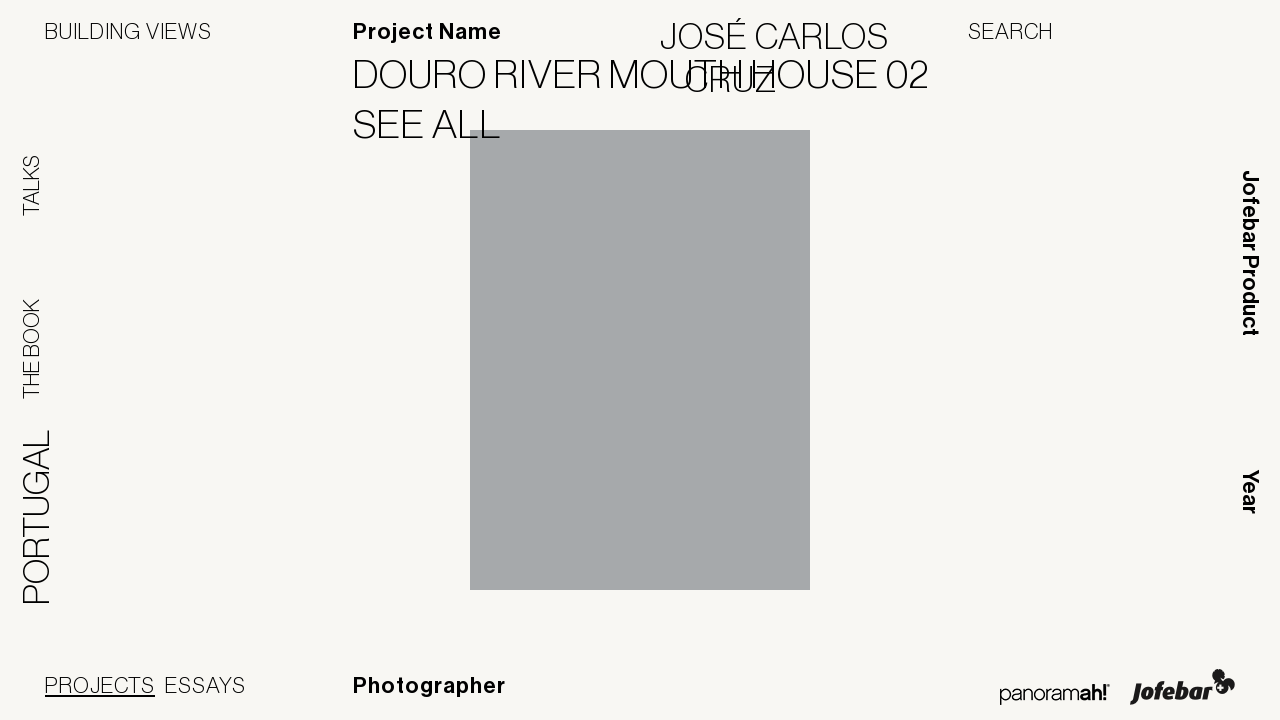

--- FILE ---
content_type: text/html; charset=UTF-8
request_url: https://www.buildingviews.net/?location=2&architect=335
body_size: 4907
content:
<!DOCTYPE html>
<html lang="en-US">

	<head>

		<meta http-equiv="Content-Type" content="text/html; charset=UTF-8" />
		<meta name="viewport" content="width=device-width, initial-scale=1.0, minimum-scale=1.0, maximum-scale=1.0, user-scalable=no">

		<meta http-equiv="Content-Type" content="text/html; charset=UTF-8"><meta name="viewport" content="width=device-width, initial-scale=1.0, minimum-scale=1.0"><meta name="copyright" content="Building Views - 2026"><meta name="author" content="Oitentaecinco, http://www.oitentaecinco.com"><meta name='robots' content='index, follow, max-image-preview:large, max-snippet:-1, max-video-preview:-1' />

	<!-- This site is optimized with the Yoast SEO plugin v20.1 - https://yoast.com/wordpress/plugins/seo/ -->
	<title>Home - Building Views</title>
	<link rel="canonical" href="https://www.buildingviews.net/" />
	<meta property="og:locale" content="en_US" />
	<meta property="og:type" content="website" />
	<meta property="og:title" content="Home - Building Views" />
	<meta property="og:description" content="generique cialis" />
	<meta property="og:url" content="https://www.buildingviews.net/" />
	<meta property="og:site_name" content="Building Views" />
	<meta property="article:publisher" content="https://www.facebook.com/jofebar/videos/building-views/10155649967175953/" />
	<meta property="article:modified_time" content="2018-04-15T12:50:16+00:00" />
	<meta name="twitter:card" content="summary_large_image" />
	<script type="application/ld+json" class="yoast-schema-graph">{"@context":"https://schema.org","@graph":[{"@type":"WebPage","@id":"https://www.buildingviews.net/","url":"https://www.buildingviews.net/","name":"Home - Building Views","isPartOf":{"@id":"https://www.buildingviews.net/#website"},"datePublished":"2017-06-21T09:39:39+00:00","dateModified":"2018-04-15T12:50:16+00:00","breadcrumb":{"@id":"https://www.buildingviews.net/#breadcrumb"},"inLanguage":"en-US","potentialAction":[{"@type":"ReadAction","target":["https://www.buildingviews.net/"]}]},{"@type":"BreadcrumbList","@id":"https://www.buildingviews.net/#breadcrumb","itemListElement":[{"@type":"ListItem","position":1,"name":"Home"}]},{"@type":"WebSite","@id":"https://www.buildingviews.net/#website","url":"https://www.buildingviews.net/","name":"Building Views","description":"Site Description","potentialAction":[{"@type":"SearchAction","target":{"@type":"EntryPoint","urlTemplate":"https://www.buildingviews.net/?s={search_term_string}"},"query-input":"required name=search_term_string"}],"inLanguage":"en-US"}]}</script>
	<!-- / Yoast SEO plugin. -->


<link rel='stylesheet' id='classic-theme-styles-css' href='https://www.buildingviews.net/wp-includes/css/classic-themes.min.css?ver=1' type='text/css' media='all' />
<style id='global-styles-inline-css' type='text/css'>
body{--wp--preset--color--black: #000000;--wp--preset--color--cyan-bluish-gray: #abb8c3;--wp--preset--color--white: #ffffff;--wp--preset--color--pale-pink: #f78da7;--wp--preset--color--vivid-red: #cf2e2e;--wp--preset--color--luminous-vivid-orange: #ff6900;--wp--preset--color--luminous-vivid-amber: #fcb900;--wp--preset--color--light-green-cyan: #7bdcb5;--wp--preset--color--vivid-green-cyan: #00d084;--wp--preset--color--pale-cyan-blue: #8ed1fc;--wp--preset--color--vivid-cyan-blue: #0693e3;--wp--preset--color--vivid-purple: #9b51e0;--wp--preset--gradient--vivid-cyan-blue-to-vivid-purple: linear-gradient(135deg,rgba(6,147,227,1) 0%,rgb(155,81,224) 100%);--wp--preset--gradient--light-green-cyan-to-vivid-green-cyan: linear-gradient(135deg,rgb(122,220,180) 0%,rgb(0,208,130) 100%);--wp--preset--gradient--luminous-vivid-amber-to-luminous-vivid-orange: linear-gradient(135deg,rgba(252,185,0,1) 0%,rgba(255,105,0,1) 100%);--wp--preset--gradient--luminous-vivid-orange-to-vivid-red: linear-gradient(135deg,rgba(255,105,0,1) 0%,rgb(207,46,46) 100%);--wp--preset--gradient--very-light-gray-to-cyan-bluish-gray: linear-gradient(135deg,rgb(238,238,238) 0%,rgb(169,184,195) 100%);--wp--preset--gradient--cool-to-warm-spectrum: linear-gradient(135deg,rgb(74,234,220) 0%,rgb(151,120,209) 20%,rgb(207,42,186) 40%,rgb(238,44,130) 60%,rgb(251,105,98) 80%,rgb(254,248,76) 100%);--wp--preset--gradient--blush-light-purple: linear-gradient(135deg,rgb(255,206,236) 0%,rgb(152,150,240) 100%);--wp--preset--gradient--blush-bordeaux: linear-gradient(135deg,rgb(254,205,165) 0%,rgb(254,45,45) 50%,rgb(107,0,62) 100%);--wp--preset--gradient--luminous-dusk: linear-gradient(135deg,rgb(255,203,112) 0%,rgb(199,81,192) 50%,rgb(65,88,208) 100%);--wp--preset--gradient--pale-ocean: linear-gradient(135deg,rgb(255,245,203) 0%,rgb(182,227,212) 50%,rgb(51,167,181) 100%);--wp--preset--gradient--electric-grass: linear-gradient(135deg,rgb(202,248,128) 0%,rgb(113,206,126) 100%);--wp--preset--gradient--midnight: linear-gradient(135deg,rgb(2,3,129) 0%,rgb(40,116,252) 100%);--wp--preset--duotone--dark-grayscale: url('#wp-duotone-dark-grayscale');--wp--preset--duotone--grayscale: url('#wp-duotone-grayscale');--wp--preset--duotone--purple-yellow: url('#wp-duotone-purple-yellow');--wp--preset--duotone--blue-red: url('#wp-duotone-blue-red');--wp--preset--duotone--midnight: url('#wp-duotone-midnight');--wp--preset--duotone--magenta-yellow: url('#wp-duotone-magenta-yellow');--wp--preset--duotone--purple-green: url('#wp-duotone-purple-green');--wp--preset--duotone--blue-orange: url('#wp-duotone-blue-orange');--wp--preset--font-size--small: 13px;--wp--preset--font-size--medium: 20px;--wp--preset--font-size--large: 36px;--wp--preset--font-size--x-large: 42px;--wp--preset--spacing--20: 0.44rem;--wp--preset--spacing--30: 0.67rem;--wp--preset--spacing--40: 1rem;--wp--preset--spacing--50: 1.5rem;--wp--preset--spacing--60: 2.25rem;--wp--preset--spacing--70: 3.38rem;--wp--preset--spacing--80: 5.06rem;}:where(.is-layout-flex){gap: 0.5em;}body .is-layout-flow > .alignleft{float: left;margin-inline-start: 0;margin-inline-end: 2em;}body .is-layout-flow > .alignright{float: right;margin-inline-start: 2em;margin-inline-end: 0;}body .is-layout-flow > .aligncenter{margin-left: auto !important;margin-right: auto !important;}body .is-layout-constrained > .alignleft{float: left;margin-inline-start: 0;margin-inline-end: 2em;}body .is-layout-constrained > .alignright{float: right;margin-inline-start: 2em;margin-inline-end: 0;}body .is-layout-constrained > .aligncenter{margin-left: auto !important;margin-right: auto !important;}body .is-layout-constrained > :where(:not(.alignleft):not(.alignright):not(.alignfull)){max-width: var(--wp--style--global--content-size);margin-left: auto !important;margin-right: auto !important;}body .is-layout-constrained > .alignwide{max-width: var(--wp--style--global--wide-size);}body .is-layout-flex{display: flex;}body .is-layout-flex{flex-wrap: wrap;align-items: center;}body .is-layout-flex > *{margin: 0;}:where(.wp-block-columns.is-layout-flex){gap: 2em;}.has-black-color{color: var(--wp--preset--color--black) !important;}.has-cyan-bluish-gray-color{color: var(--wp--preset--color--cyan-bluish-gray) !important;}.has-white-color{color: var(--wp--preset--color--white) !important;}.has-pale-pink-color{color: var(--wp--preset--color--pale-pink) !important;}.has-vivid-red-color{color: var(--wp--preset--color--vivid-red) !important;}.has-luminous-vivid-orange-color{color: var(--wp--preset--color--luminous-vivid-orange) !important;}.has-luminous-vivid-amber-color{color: var(--wp--preset--color--luminous-vivid-amber) !important;}.has-light-green-cyan-color{color: var(--wp--preset--color--light-green-cyan) !important;}.has-vivid-green-cyan-color{color: var(--wp--preset--color--vivid-green-cyan) !important;}.has-pale-cyan-blue-color{color: var(--wp--preset--color--pale-cyan-blue) !important;}.has-vivid-cyan-blue-color{color: var(--wp--preset--color--vivid-cyan-blue) !important;}.has-vivid-purple-color{color: var(--wp--preset--color--vivid-purple) !important;}.has-black-background-color{background-color: var(--wp--preset--color--black) !important;}.has-cyan-bluish-gray-background-color{background-color: var(--wp--preset--color--cyan-bluish-gray) !important;}.has-white-background-color{background-color: var(--wp--preset--color--white) !important;}.has-pale-pink-background-color{background-color: var(--wp--preset--color--pale-pink) !important;}.has-vivid-red-background-color{background-color: var(--wp--preset--color--vivid-red) !important;}.has-luminous-vivid-orange-background-color{background-color: var(--wp--preset--color--luminous-vivid-orange) !important;}.has-luminous-vivid-amber-background-color{background-color: var(--wp--preset--color--luminous-vivid-amber) !important;}.has-light-green-cyan-background-color{background-color: var(--wp--preset--color--light-green-cyan) !important;}.has-vivid-green-cyan-background-color{background-color: var(--wp--preset--color--vivid-green-cyan) !important;}.has-pale-cyan-blue-background-color{background-color: var(--wp--preset--color--pale-cyan-blue) !important;}.has-vivid-cyan-blue-background-color{background-color: var(--wp--preset--color--vivid-cyan-blue) !important;}.has-vivid-purple-background-color{background-color: var(--wp--preset--color--vivid-purple) !important;}.has-black-border-color{border-color: var(--wp--preset--color--black) !important;}.has-cyan-bluish-gray-border-color{border-color: var(--wp--preset--color--cyan-bluish-gray) !important;}.has-white-border-color{border-color: var(--wp--preset--color--white) !important;}.has-pale-pink-border-color{border-color: var(--wp--preset--color--pale-pink) !important;}.has-vivid-red-border-color{border-color: var(--wp--preset--color--vivid-red) !important;}.has-luminous-vivid-orange-border-color{border-color: var(--wp--preset--color--luminous-vivid-orange) !important;}.has-luminous-vivid-amber-border-color{border-color: var(--wp--preset--color--luminous-vivid-amber) !important;}.has-light-green-cyan-border-color{border-color: var(--wp--preset--color--light-green-cyan) !important;}.has-vivid-green-cyan-border-color{border-color: var(--wp--preset--color--vivid-green-cyan) !important;}.has-pale-cyan-blue-border-color{border-color: var(--wp--preset--color--pale-cyan-blue) !important;}.has-vivid-cyan-blue-border-color{border-color: var(--wp--preset--color--vivid-cyan-blue) !important;}.has-vivid-purple-border-color{border-color: var(--wp--preset--color--vivid-purple) !important;}.has-vivid-cyan-blue-to-vivid-purple-gradient-background{background: var(--wp--preset--gradient--vivid-cyan-blue-to-vivid-purple) !important;}.has-light-green-cyan-to-vivid-green-cyan-gradient-background{background: var(--wp--preset--gradient--light-green-cyan-to-vivid-green-cyan) !important;}.has-luminous-vivid-amber-to-luminous-vivid-orange-gradient-background{background: var(--wp--preset--gradient--luminous-vivid-amber-to-luminous-vivid-orange) !important;}.has-luminous-vivid-orange-to-vivid-red-gradient-background{background: var(--wp--preset--gradient--luminous-vivid-orange-to-vivid-red) !important;}.has-very-light-gray-to-cyan-bluish-gray-gradient-background{background: var(--wp--preset--gradient--very-light-gray-to-cyan-bluish-gray) !important;}.has-cool-to-warm-spectrum-gradient-background{background: var(--wp--preset--gradient--cool-to-warm-spectrum) !important;}.has-blush-light-purple-gradient-background{background: var(--wp--preset--gradient--blush-light-purple) !important;}.has-blush-bordeaux-gradient-background{background: var(--wp--preset--gradient--blush-bordeaux) !important;}.has-luminous-dusk-gradient-background{background: var(--wp--preset--gradient--luminous-dusk) !important;}.has-pale-ocean-gradient-background{background: var(--wp--preset--gradient--pale-ocean) !important;}.has-electric-grass-gradient-background{background: var(--wp--preset--gradient--electric-grass) !important;}.has-midnight-gradient-background{background: var(--wp--preset--gradient--midnight) !important;}.has-small-font-size{font-size: var(--wp--preset--font-size--small) !important;}.has-medium-font-size{font-size: var(--wp--preset--font-size--medium) !important;}.has-large-font-size{font-size: var(--wp--preset--font-size--large) !important;}.has-x-large-font-size{font-size: var(--wp--preset--font-size--x-large) !important;}
.wp-block-navigation a:where(:not(.wp-element-button)){color: inherit;}
:where(.wp-block-columns.is-layout-flex){gap: 2em;}
.wp-block-pullquote{font-size: 1.5em;line-height: 1.6;}
</style>
<link rel='stylesheet' id='bv-css' href='https://www.buildingviews.net/wp-content/themes/buildingviews/assets/css/buildingviews.css?v=2.3.0&#038;ver=13bec4d98094cbb791ac31527a27507d' type='text/css' media='all' />
<script type='text/javascript' src='https://www.buildingviews.net/wp-includes/js/jquery/jquery.min.js?ver=3.6.1' id='jquery-core-js'></script>
<script type='text/javascript' src='https://www.buildingviews.net/wp-includes/js/jquery/jquery-migrate.min.js?ver=3.3.2' id='jquery-migrate-js'></script>
<link rel="https://api.w.org/" href="https://www.buildingviews.net/wp-json/" /><link rel="alternate" type="application/json" href="https://www.buildingviews.net/wp-json/wp/v2/pages/9" /><link rel="alternate" type="application/json+oembed" href="https://www.buildingviews.net/wp-json/oembed/1.0/embed?url=https%3A%2F%2Fwww.buildingviews.net%2F" />
<link rel="alternate" type="text/xml+oembed" href="https://www.buildingviews.net/wp-json/oembed/1.0/embed?url=https%3A%2F%2Fwww.buildingviews.net%2F&#038;format=xml" />
<script type="text/javascript">
(function(url){
	if(/(?:Chrome\/26\.0\.1410\.63 Safari\/537\.31|WordfenceTestMonBot)/.test(navigator.userAgent)){ return; }
	var addEvent = function(evt, handler) {
		if (window.addEventListener) {
			document.addEventListener(evt, handler, false);
		} else if (window.attachEvent) {
			document.attachEvent('on' + evt, handler);
		}
	};
	var removeEvent = function(evt, handler) {
		if (window.removeEventListener) {
			document.removeEventListener(evt, handler, false);
		} else if (window.detachEvent) {
			document.detachEvent('on' + evt, handler);
		}
	};
	var evts = 'contextmenu dblclick drag dragend dragenter dragleave dragover dragstart drop keydown keypress keyup mousedown mousemove mouseout mouseover mouseup mousewheel scroll'.split(' ');
	var logHuman = function() {
		if (window.wfLogHumanRan) { return; }
		window.wfLogHumanRan = true;
		var wfscr = document.createElement('script');
		wfscr.type = 'text/javascript';
		wfscr.async = true;
		wfscr.src = url + '&r=' + Math.random();
		(document.getElementsByTagName('head')[0]||document.getElementsByTagName('body')[0]).appendChild(wfscr);
		for (var i = 0; i < evts.length; i++) {
			removeEvent(evts[i], logHuman);
		}
	};
	for (var i = 0; i < evts.length; i++) {
		addEvent(evts[i], logHuman);
	}
})('//www.buildingviews.net/?wordfence_lh=1&hid=901C78697DEAA73783DBBA28B2DF956B');
</script><!-- Google tag (gtag.js) -->
<script async src="https://www.googletagmanager.com/gtag/js?id=G-TCCDLZZ2CJ"></script>
<script>
  window.dataLayer = window.dataLayer || [];
  function gtag(){dataLayer.push(arguments);}
  gtag('js', new Date());
  gtag('config', 'G-TCCDLZZ2CJ', { 'anonymize_ip': true });
</script><link rel="icon" href="https://www.buildingviews.net/wp-content/themes/buildingviews/assets/css/images/favicon.ico" sizes="32x32" />
<link rel="icon" href="https://www.buildingviews.net/wp-content/themes/buildingviews/assets/css/images/favicon.ico" sizes="192x192" />
<link rel="apple-touch-icon" href="https://www.buildingviews.net/wp-content/themes/buildingviews/assets/css/images/favicon.ico" />
<meta name="msapplication-TileImage" content="https://www.buildingviews.net/wp-content/themes/buildingviews/assets/css/images/favicon.ico" />

	</head>

	<body class="home page-template-default page page-id-9 oitentaecinco bv bv-2.3.0">


<div class="header top">

	<div class="col col1">
		<a href="https://www.buildingviews.net/" class="logo">Building Views</a>
	</div>

	<div class="col col2">
		<div class="only_responsive">
				<a href="https://www.buildingviews.net/" class="project_type">Projects</a>
					</div>
		
	
	<div class="project_name site_filter fixed">
		<a href="#" class="filter_name">Project Name</a>
		<ul class="filter_options">
						<li><a href="https://www.buildingviews.net/project/douro-river-mouth-house-02/">Douro River Mouth House 02</a></li>
						<li><a href="https://www.buildingviews.net/projects/">See All</a></li>
		</ul>
	</div>

	
	</div>

	<div class="col col3">
		
	
		
			<div class="site_filter architect top">
				<span class="active_filter">José Carlos Cruz<span>
			</div>

		
	
	</div>

	<div class="col col4">
		<form role="search" method="get" id="searchform" class="searchform" action="https://www.buildingviews.net/">
	<input type="search" name="s" id="bvs" class="navigation_lbl" value="" placeholder="Search" autocomplete="off" />
</form>
	</div>

</div>

<div class="sidebar right">
	<div class="slot slot_1">
		
	
		
			<div class="site_filter material right">

				<a href="#" class="filter_name">
					Jofebar Product				</a>

				<ul class="filter_options">
										<li>
						<a href="https://www.buildingviews.net/?location=2&#038;architect=335&#038;material=10">
							Vitrocsa VP						</a>
					</li>
										<li>
						<a href="https://www.buildingviews.net/projects/">See All</a>
					</li>
				</ul>
			</div>

		
	
	</div>
	<div class="slot slot_2">
		
	
		
			<div class="site_filter y right">

				<a href="#" class="filter_name">
					Year				</a>

				<ul class="filter_options">
										<li>
						<a href="https://www.buildingviews.net/?location=2&#038;architect=335&#038;y=323">
							2008						</a>
					</li>
										<li>
						<a href="https://www.buildingviews.net/projects/">See All</a>
					</li>
				</ul>
			</div>

		
	
	</div>
</div>

<div class="sidebar left">
	<div class="slot slot_1">
		<a href="https://www.buildingviews.net/talks/" class="talks">Talks</a>
	</div>
	<div class="slot slot_2">
		<a href="https://www.buildingviews.net/about/" class="about">The Book</a>
	</div>
	<div class="slot slot_3">
		
	
		
			<div class="site_filter location left">
				<span class="active_filter">Portugal<span>
			</div>

		
	
	</div>
</div>

<div class="footer bottom">
	<div class="col col1">
			<div class="type_filter">
		<a href="https://www.buildingviews.net/" class="project_type current">Projects</a>
		<a href="https://www.buildingviews.net/essays/" class="essay_type">Essays</a>
	</div>
	</div>
	<div class="col col2">
		
	
		
			<div class="site_filter photographer bottom">

				<a href="#" class="filter_name">
					Photographer				</a>

				<ul class="filter_options">
										<li>
						<a href="https://www.buildingviews.net/?location=2&#038;architect=335&#038;photographer=76">
							Fernando Guerra | FG+SG						</a>
					</li>
										<li>
						<a href="https://www.buildingviews.net/projects/">See All</a>
					</li>
				</ul>
			</div>

		
	
	</div>
	<div class="col col3">
		&nbsp;
	</div>
	<div class="col col4">
		<div class="footer_logos">
			<a href="http://www.jofebar.com" target="_blank" class="footer_logo logo_jofebar">Jofebar</a>
				<a href="http://www.panoramah.com" target="_blank" class="footer_logo logo_panoramah">Panoramah</a>
	</div>	</div>
</div>
<div class="bv_book_widget" data-images="[{&quot;image_url&quot;:&quot;https:\/\/www.buildingviews.net\/wp-content\/uploads\/2018\/07\/stringio-8.png&quot;,&quot;project_url&quot;:&quot;https:\/\/www.buildingviews.net\/project\/house-in-ovar\/&quot;},{&quot;image_url&quot;:&quot;https:\/\/www.buildingviews.net\/wp-content\/uploads\/2022\/08\/3-2.jpg&quot;,&quot;project_url&quot;:&quot;https:\/\/www.buildingviews.net\/project\/briant-house\/&quot;},{&quot;image_url&quot;:&quot;https:\/\/www.buildingviews.net\/wp-content\/uploads\/2017\/10\/Villa-S-Exerior-1.png&quot;,&quot;project_url&quot;:&quot;https:\/\/www.buildingviews.net\/project\/villa-s\/&quot;},{&quot;image_url&quot;:&quot;https:\/\/www.buildingviews.net\/wp-content\/uploads\/2018\/06\/F3-nueva-II.jpg&quot;,&quot;project_url&quot;:&quot;https:\/\/www.buildingviews.net\/project\/f-3-house\/&quot;},{&quot;image_url&quot;:&quot;https:\/\/www.buildingviews.net\/wp-content\/uploads\/2018\/07\/Fotografia-Catalogo.jpg&quot;,&quot;project_url&quot;:&quot;https:\/\/www.buildingviews.net\/project\/prism-house\/&quot;},{&quot;image_url&quot;:&quot;https:\/\/www.buildingviews.net\/wp-content\/uploads\/2017\/09\/Capa.png&quot;,&quot;project_url&quot;:&quot;https:\/\/www.buildingviews.net\/project\/house-bom-jesus\/&quot;},{&quot;image_url&quot;:&quot;https:\/\/www.buildingviews.net\/wp-content\/uploads\/2018\/07\/39.original.jpg&quot;,&quot;project_url&quot;:&quot;https:\/\/www.buildingviews.net\/project\/douro-river-mouth-house-02\/&quot;},{&quot;image_url&quot;:&quot;https:\/\/www.buildingviews.net\/wp-content\/uploads\/2022\/08\/1-4.jpg&quot;,&quot;project_url&quot;:&quot;https:\/\/www.buildingviews.net\/project\/casa-em-cascais\/&quot;},{&quot;image_url&quot;:&quot;https:\/\/www.buildingviews.net\/wp-content\/uploads\/2018\/05\/0S6A6059_.jpg&quot;,&quot;project_url&quot;:&quot;https:\/\/www.buildingviews.net\/project\/baa6\/&quot;},{&quot;image_url&quot;:&quot;https:\/\/www.buildingviews.net\/wp-content\/uploads\/2022\/09\/182Fowler_1920x128036.jpg&quot;,&quot;project_url&quot;:&quot;https:\/\/www.buildingviews.net\/project\/f-house-3\/&quot;}]">
	<a href="#" class="img"></a>
</div>


		<div class="footer only_responsive">

			<div class="footer_links">
				<a href="https://www.buildingviews.net/essays/" class="essay_type">Essays</a><br/>
				<a href="https://www.buildingviews.net/talks/" class="talks">Talks</a><br/>
				<a href="https://www.buildingviews.net/about/" class="about">Book</a>
				<form role="search" method="get" id="searchform" class="searchform" action="https://www.buildingviews.net/">
	<input type="search" name="s" id="bvs" class="navigation_lbl" value="" placeholder="Search" autocomplete="off" />
</form>
			</div>

			<div class="footer_logos">
			<a href="http://www.jofebar.com" target="_blank" class="footer_logo logo_jofebar">Jofebar</a>
				<a href="http://www.panoramah.com" target="_blank" class="footer_logo logo_panoramah">Panoramah</a>
	</div>
		</div>

		<script type='text/javascript' id='bv-js-extra'>
/* <![CDATA[ */
var bv_settings = {"ajax_url":"https:\/\/www.buildingviews.net\/wp-admin\/admin-ajax.php","ajax_nonce":"78373c6cba","home_url":"https:\/\/www.buildingviews.net\/"};
/* ]]> */
</script>
<script type='text/javascript' src='https://www.buildingviews.net/wp-content/themes/buildingviews/assets/js/buildingviews.js?v=2.3.0&#038;ver=13bec4d98094cbb791ac31527a27507d' id='bv-js'></script>

	</body>

</html>